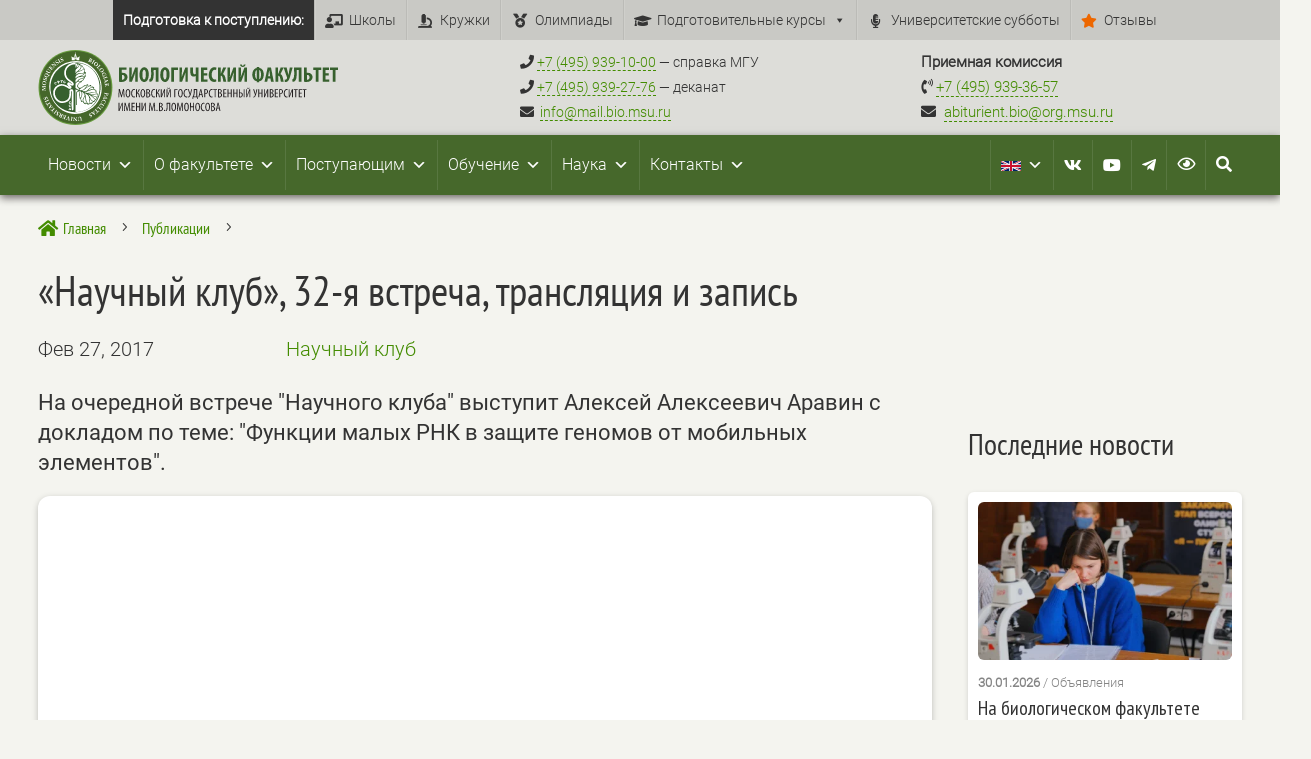

--- FILE ---
content_type: image/svg+xml
request_url: https://bio.msu.ru/wp-content/uploads/2023/07/crdj_logo_black.svg
body_size: 2098
content:
<?xml version="1.0" encoding="UTF-8"?>
<svg xmlns="http://www.w3.org/2000/svg" id="a" width="126.46mm" height="126.71mm" viewBox="0 0 358.48 359.17">
  <path d="m358.46,176.65c.24,18.69-2.3,37.07-7.73,54.75-6.64,21.63-16.85,41.6-31.46,59.25-16.13,19.49-34.91,35.72-57.24,47.43-15.68,8.22-32.35,14.32-50,17.05-10.28,1.59-20.6,3.07-30.97,3.9-5.69.46-11.53-.33-17.24-1.01-1.33-.16-2.82-1.98-3.6-3.38-9.21-16.53-17.59-33.52-23-51.65-7.87-26.38-15.46-52.88-21.9-79.63-5.07-21.05-8.21-42.57-12.27-63.86-.85-4.45-1.94-8.85-2.95-13.27-1.15-5.06,1.99-8.91,4.31-12.54,13.02-20.38,25.97-40.83,39.87-60.61,9.21-13.11,19.7-25.37,30.12-37.58,8.37-9.81,17.79-18.71,26.13-28.54,3.88-4.57,7.95-5.11,12.85-3.55,14.18,4.52,28.7,8.28,42.31,14.15,12.67,5.46,24.66,12.73,35.17,22,6.17,5.45,12.81,10.47,18.38,16.48,11.29,12.2,21.06,25.54,28.7,40.45,6.1,11.91,11.16,24.21,14.65,37.05,2.2,8.11,3.22,16.56,4.38,24.91.83,6.02,1.02,12.14,1.49,18.21Zm-227.78,27.24c9.79-10.6,16.04-24.28,28.84-32.93,13.23,11.57,15.68,28.73,22.26,43.75.18-18.12-4.27-35.21-10.85-51.79-1.01-2.56-1.3-4.32.99-5.98,3.45-2.5,4.15-4.35,2.74-9.27-4.7-.59-6.54.37-8.43,2.27-2.21,2.22-3.74,2.63-6.61,1.58-6.65-2.42-13.37-4.75-20.23-6.44-8.09-1.99-16.36-3.26-24.55-4.84-.16.58-.32,1.15-.48,1.73.74.44,1.44.97,2.23,1.32,7.07,3.1,14.37,5.75,21.15,9.37,5.03,2.69,10.87,4.89,14.06,12.14-11.15,9.03-22.29,18.06-33.43,27.09.13.26.26.52.38.78,6.9-3.57,13.8-7.13,21.95-11.34-.87,2.01-1.13,2.69-1.45,3.34-3.07,6.17-6.15,12.34-9.23,18.51-.34.52-.69,1.03-1.03,1.55.18.14.36.27.54.41.38-.41.77-.82,1.15-1.23Zm29.76-126.93c1.99,1.21,2.71,1.93,3.56,2.14,26.49,6.54,52.11,15.6,76.21,28.34,8.65,4.57,16.07,11.5,23.96,17.46,2.62,1.98,3.66,4.63,1.26,7.48-4.12,4.89-7.81,10.36-12.68,14.37-14.32,11.79-29.17,22.93-43.73,34.44-7.1,5.61-14,11.45-20.99,17.19,18.62-9.47,36.31-20.45,55.54-28.38.4.39.81.78,1.21,1.17-9.55,17.89-19.09,35.77-28.64,53.66,1.69-1.17,2.81-2.7,3.98-4.19,11.74-15.08,23.09-30.48,35.37-45.1,7.76-9.23,16.74-17.48,25.62-25.7,1.46-1.35,6.14-1.37,7.68-.06,4.21,3.57,8.09,7.82,11.12,12.45,9.98,15.2,17.31,31.73,23.17,48.9,4.68,13.72,9.08,27.53,13.6,41.3-.33-46.13-11.38-89.89-29.65-132.73,9.98-5.59,16.78-13.1,12.55-25.28-11.49-2.91-19.81,2.61-25.23,12.69-42.88-17.93-86.48-28.91-133.92-30.16Zm68.33,175.54c-5.34-1.04-9.22.31-12.2,4.56-.75,1.08-3.16,1.92-4.43,1.56-13.48-3.85-26.74-8.53-40.35-11.81-9.7-2.34-19.83-2.89-29.77-4.23,9.03,4.32,18.5,6.89,27.41,10.76,8.96,3.89,17.55,8.76,25.91,13.83,5.24,3.17,5.16,5.49.55,9.63-6.74,6.06-13.69,11.88-20.64,17.69-6,5.01-12.15,9.86-18.23,14.79.2.24.39.49.59.73,9.24-5.08,18.48-10.17,27.71-15.25.48.38.96.75,1.43,1.13-4.78,9.03-9.55,18.06-14.33,27.1,13.38-12.55,20.88-30.15,37.47-41.21,16.14,14.87,20.39,36.17,28.18,55.75-.68-10-1.07-20.07-3.41-29.66-3.17-12.99-7.9-25.59-11.8-38.41-.37-1.22,0-3.73.72-4.04,6.11-2.65,5.93-7.55,5.18-12.92Z" style="fill:#231f20;"></path>
  <path d="m76.64,31.73c1,5.14,1.92,8.83,2.39,12.57,1.13,9.05,1.85,18.15,3.1,27.18,1.29,9.31,3.04,18.56,4.5,27.85,1.23,7.85,1.87,15.83,3.62,23.56,2.11,9.34-4.78,15.17-7.83,22.43-6.47,15.41-14.4,30.26-19.99,45.97-6.71,18.86-12.17,38.22-17.04,57.65-2.9,11.59-3.59,23.73-5.34,35.61-.24,1.62-.88,3.19-1.63,5.82C9.88,252.58-3.17,211.23.65,165.24,5.27,109.68,31.3,65.92,76.64,31.73Zm-8.46,84.48c-7.84.04-13.17,5.54-13.16,13.58.01,7.19,5.14,12.43,12.14,12.42,7.4,0,14-6.7,13.96-14.14-.04-6.63-5.79-11.9-12.94-11.86Zm-5.1-26.39c.01-3.98-2.8-7.45-6.06-6.31-2.39.83-4.98,3.68-5.68,6.14-1.02,3.58,2.46,6.98,5.95,6.5,3.43-.48,6.31-1.98,5.8-6.32Zm-24.99,131.71c.33-4.21-1.91-5.43-5.77-5.39-4.35.04-6.33,2.05-6.19,6.27.13,3.74,2.03,5.76,5.87,5.76,3.9,0,6.11-2.42,6.09-6.64Z" style="fill:#231f20;"></path>
  <path d="m153.09,357.29c-10.26-2.71-20.67-4.98-30.77-8.23-23.27-7.5-43.7-19.8-62.29-35.85-7.23-6.24-8.45-11.59-7.31-20.58,2.83-22.39,6.22-44.65,12.54-66.27,4.77-16.34,10.92-32.31,16.93-48.26,2.78-7.37,6.64-14.34,10.1-21.45.64-1.32,1.68-2.45,2.93-4.24,2.75,14.6,5.2,28.22,7.9,41.79,2.64,13.29,5.32,26.59,8.37,39.79,3.29,14.25,6.67,28.51,10.71,42.56,3.28,11.4,7.28,22.62,11.53,33.7,4.83,12.59,10.23,24.96,15.53,37.37,1.19,2.79,2.98,5.33,4.5,7.99-.22.56-.44,1.12-.67,1.68Zm-28.55-16.05c5.32-.06,9.54-4.04,9.57-9,.03-4.89-4.43-9.11-9.55-9.04-4.03.06-8.52,5.1-8.5,9.55.02,5.3,3.27,8.56,8.48,8.49Zm-34.94-158.21c4.06-1.61,7.1-2.93,6.36-6.44-.36-1.72-2.92-3.91-4.73-4.17-3.35-.48-5.54,1.95-4.97,5.34.31,1.87,2.16,3.49,3.34,5.26Z" style="fill:#231f20;"></path>
  <path d="m96.13,120.45c-.87-4.67-1.53-7.88-2.05-11.12-2.35-14.75-4.84-29.47-6.9-44.26-1.36-9.71-1.24-19.7-3.35-29.22-1.7-7.68,1.8-9.8,7.54-12.84,17.8-9.44,36.16-17.07,56.23-19.73,12.82-1.7,25.72-2.74,38.98-3.28-34.09,36.89-64.1,76.37-90.45,120.45Zm10.09-41.24c6.01.13,11.64-5.08,11.84-10.96.21-5.87-4.52-10.84-10.54-11.08-5.9-.24-11.4,5.47-11.46,11.89-.05,5.37,4.61,10.03,10.16,10.15Z" style="fill:#231f20;"></path>
</svg>
